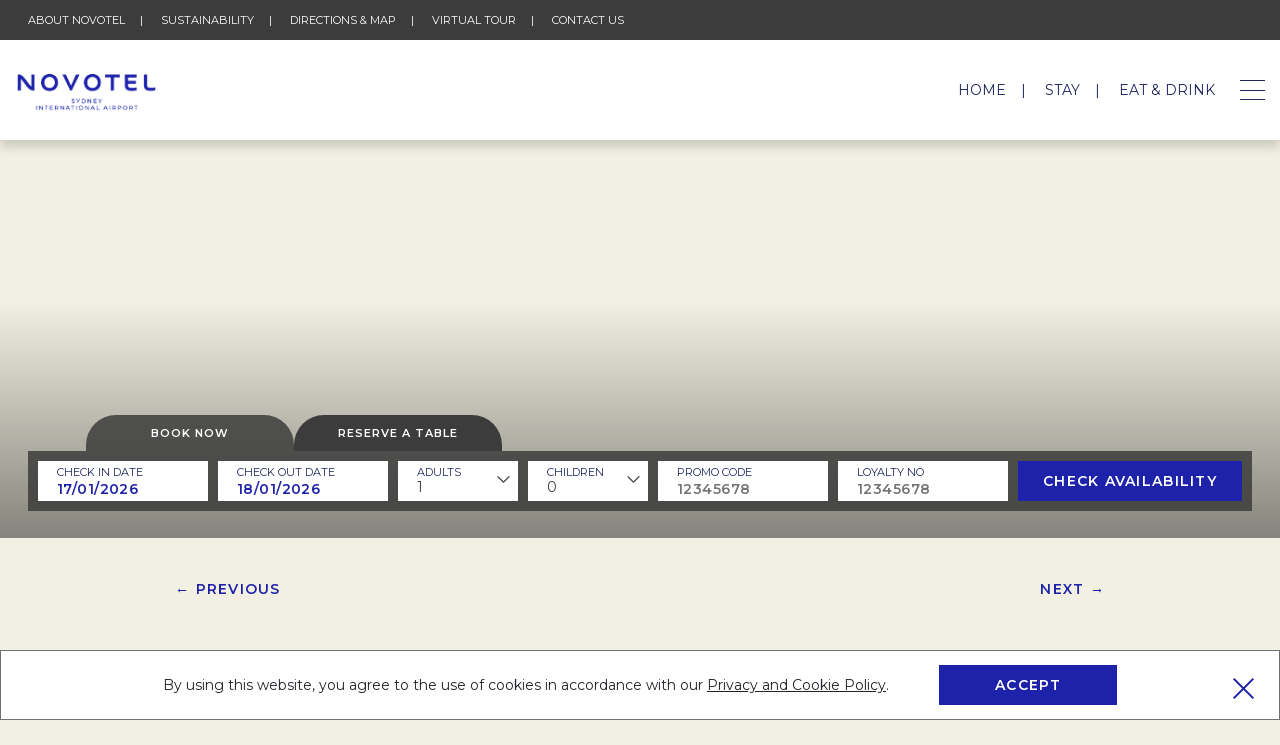

--- FILE ---
content_type: text/html; charset=UTF-8
request_url: https://www.novotelsydneyairport.com.au/blog/mothers-day-ideas
body_size: 11512
content:
<!doctype html>
<html dir="ltr" lang="en" data-lang="" data-template="blog-detail" data-template-source="novotel">
<head>
<script>
	var galaxyInfo = {
		website_id: 4915,
        tvs: 1,
	    cms_id: 149271,
	    iso: "en_US",
	    local: "en",
	    traduction_id: 1,
	    env: "prod",
	    domain_unique_id: "b7013f12195d529a7b284f8c3531345b",
	    proxy_url: "https://tc.galaxy.tf",
	    proxy_key: "6f0ce95a8e0a367a7675e5a98762ffad",
	    proxy_url_lead: "https://tc.galaxy.tf/leads?key=6f0ce95a8e0a367a7675e5a98762ffad&glx-website-id=4915&glx-trad-id=1",
	    proxy_user_pool_id: "",
	    item_previous:"1741",
	    item_current:"2129",
	    item_next_item:"2113",
	    item_count:"122",
	    auto_visibility_start: "",
	    auto_visibility_end: "",
	    visibility_redirect_url: "",
	    locales_theme:"/json/locale/4915/177/1",
	    live_website: true,
	    backstage: "https://www.travelclick-websolutions.com"
	}
	</script>
<script>var galaxyGMS=function(){var e;return{isUserLoggedIn:function(){try{var r=sessionStorage.getItem("gms_profil_data")||localStorage.getItem("gms_profil_data");return!!(r&&(e=JSON.parse(r))&&e.firstName&&e.timestamp&&45>(+new Date-e.timestamp)/1e3/60)}catch(e){return!1}},userTierKey:function(){if(this.isUserLoggedIn()){var r=e.levelName;if("string"==typeof r)return r.toLowerCase().replace(/ /g,"_")}return!1}}}();</script>

<meta name="viewport" content="width=device-width, initial-scale=1, maximum-scale=1">
<link rel="icon" href="/integration/novotel/public/images/favicon.ico" type="image/x-icon" />
<link href="https://fonts.googleapis.com/css2?family=Montserrat:wght@400;600;700&display=swap" rel="stylesheet">
<link rel="stylesheet" href="/css/custom/4915/177/main/0cb684c59ac7a5687a36be2bacb732ac/main.css">

<link type="image/x-icon" href="https://image-tc.galaxy.tf/wijpeg-9ys14kf9btc4633n2sq6150lr/favicon.jpg" rel="shortcut icon"/>

<title>5 Ways to Treat Mum this Mother's Day | News at Novotel Sydney International Airport</title>
<meta name="description" content=" Read our article 5 Ways to Treat Mum this Mother's Day and learn more about Novotel Sydney International Airport!" />
<meta name="keywords" content="" />
<meta property="og:site_name" content="Novotel Sydney International Airport" />
<meta http-equiv="content-type" content="text/html; charset=UTF-8" />
<meta name="robots" content="index, follow" />
<meta name="google-site-verification" content="AuvBJwpmm5ng07p6FXj6MrDDtPKD93haDTmmyegFTz0" />
<link rel="canonical" href="https://www.novotelsydneyairport.com.au/blog/mothers-day-ideas" />
<meta property="og:url" content="/blog/mothers-day-ideas" />
<meta property="og:title" content="5 Ways to Treat Mum this Mother's Day | News at Novotel Sydney International Airport" />
<meta property="og:description" content=" Read our article 5 Ways to Treat Mum this Mother's Day and learn more about Novotel Sydney International Airport!" />
<meta property="og:locale" content="en_US" />
<script type="application/ld+json">{"@context":"https:\/\/schema.org","@type":"BreadcrumbList","itemListElement":[{"@type":"ListItem","position":1,"item":{"@id":"https:\/\/www.novotelsydneyairport.com.au\/","name":"Home"}},{"@type":"ListItem","position":2,"item":{"@id":"https:\/\/www.novotelsydneyairport.com.au\/blog","name":"Blog"}},{"@type":"ListItem","position":3,"item":{"@id":"https:\/\/www.novotelsydneyairport.com.au\/blog\/mothers-day-ideas","name":"5 ways to treat mum this mother's day"}}]}</script>
<script type="application/ld+json">{"@context":"https:\/\/schema.org","@type":"Article","mainEntityOfPage":{"@type":"WebPage","@id":"https:\/\/google.com\/article"},"headline":"5 Ways to Treat Mum this Mother's Day","image":["https:\/\/image-tc.galaxy.tf\/wijpeg-duwy8ohm0ihhudo82qi5jbv9p\/breakfast-the-marke.jpg"],"url":"https:\/\/www.novotelsydneyairport.com.au\/blog\/mothers-day-ideas","datePublished":"2023-03-20","dateModified":"2023-03-20","author":{"@type":"Person","name":""},"description":"","keywords":"Mother's Day is an opportunity to show our mums how much we love and appreciate them. It's the perfect time to make Mum feel special and loved. In this blog post, we&rsquo;re sharing five ideas to make your mum feel extra special this Mother's Day.","articleSection":"","publisher":{"@type":"Organization","name":"Novotel MB","logo":{"@type":"ImageObject","url":""}}}</script>
<script>var websiteID = 4915;</script>
<script>var cms = 149271</script>
<script>var ts_roll_up_tracking = 'enabled';</script>
<script> var ts_analytics = {"booking_engine_hotel_id":"5603","hotel_bid":6590,"master_brand_bid":"","brand_bid":"","master_brand_chain_id":""}</script>
<script>
window.dataLayer = window.dataLayer || [];
var dl = {"pageLanguage":"en","tvs":"tvs_yes","websiteLanguage":"en","pageSection":"not_applicable","pageSubSection":"not_applicable","contentGroup":"not_applicable","globalProduct":"web","event":"datalayer-first-render","productPurchased":"custom","propertyWebsiteLanguages":1,"webHostname":"novotelsydneyairport.com.au","parentHostname":"not_applicable"};
				dl.loggedIn = galaxyGMS.isUserLoggedIn() ? "yes" : "no";
				dl.memberTier = galaxyGMS.userTierKey() ? galaxyGMS.userTierKey() : "null";
window.dataLayer.push(dl);
</script>
<script>(function(w,d,s,l,i){w[l]=w[l]||[];w[l].push({'gtm.start':
		new Date().getTime(),event:'gtm.js'});var f=d.getElementsByTagName(s)[0],
		j=d.createElement(s),dl=l!='dataLayer'?'&l='+l:'';j.async=true;j.src=
		'https://www.googletagmanager.com/gtm.js?id='+i+dl;f.parentNode.insertBefore(j,f);
		})(window,document,'script','dataLayer','GTM-TL2MM4B');
		</script>

<style>
/* For WYSIWYG content, CSS class are added to figure/images instead of relying only on inline style attribute. These images have the class "glx-cke5-image" added so we can target them safely. */
figure.image_resized.glx-cke5-image[style*="width"] img {
    width: 100%;
    height: auto;
}
</style>
<script>
				(function(w,d,s,l,i){w[l]=w[l]||[];w[l].push({'gtm.start':
				new Date().getTime(),event:'gtm.js'});var f=d.getElementsByTagName(s)[0],
				j=d.createElement(s),dl=l!='dataLayer'?'&l='+l:'';j.async=true;j.src=
				'https://www.googletagmanager.com/gtm.js?id='+i+dl;f.parentNode.insertBefore(j,f);
				})(window,document,'script','dataLayer','GTM-N537RHK');
				</script>
<script>_dynamic_base = "https://dynamic.travelclick-websolutions.com"</script>
</head>
<body class="g_blog-detail no-js">
<script>document.body.classList.remove("no-js");document.body.classList.add('js-loading');</script>

	<div class="wrapper">
		<button class="overlay js-overlay"></button>
		<a href="#main" class="skip-main">
			Skip to main content
		</a>

		<div class="bar">
			<div class="container container--large">
				<div class="bar__inner">
					<nav class="nav-utilities">
						<ul>

	<li>
		<a href="/about" >About Novotel</a>
	</li>


	<li>
		<a href="/sustainability" >Sustainability</a>
	</li>


	<li>
		<a href="/directions" >Directions & Map</a>
	</li>


	<li>
		<a href="/gallery/virtual-tour" target="_blank" >Virtual Tour</a>
	</li>


	<li>
		<a href="/contact" >Contact Us</a>
	</li>

</ul>

					</nav><!-- /.nav-utilities -->

					

				</div><!-- /.bar__inner -->
			</div><!-- /.container -->
		</div><!-- /.bar -->

		<header class="header">
			<div class="header__body">
				<div class="container container--large ">
					<div class="header__body__inner">
						<div class="logos">
							
							<a href="/" class="logo js-galaxy-logo" aria-label="">
								<img src="https://image-tc.galaxy.tf/wipng-aiqz48l7319gpcjm98seqxq05/file.png?rotate=0&crop=154%2C56%2C1230%2C451" alt="">
							</a>
							

							

							
						</div><!-- /.logos -->

						<div class="header__content">
							<nav class="nav">
								<ul>
		<li>
		<a href="/"  class="menu-link " >
			Home
					</a>

			</li>
		<li>
		<a href="/accommodation"  class="menu-link " >
			Stay
					</a>

			</li>
		<li>
		<a href="/dining"  class="menu-link " >
			Eat & Drink
					</a>

			</li>
		<li>
		<a href="/meetings-and-events"  class="menu-link " >
			Meetings & Events
						<svg xmlns="http://www.w3.org/2000/svg" width="10.538" height="5.825" viewBox="0 0 10.538 5.825">
			  <g transform="translate(0 5.825) rotate(-90)">
			    <path id="Path_4" data-name="Path 4" d="M.755,5.269,5.733.51a.288.288,0,0,0,0-.422.321.321,0,0,0-.441,0L.092,5.059a.288.288,0,0,0,0,.422l5.2,4.969a.321.321,0,0,0,.219.088.311.311,0,0,0,.219-.088.288.288,0,0,0,0-.422Z" fill="#1e22aa"/>
			  </g>
			</svg>
					</a>

				<ul class="dropdown">
						<li>
				<a href="/meetings-and-events/meeting-rooms"  class="" >
					<span>Our Meeting Spaces</span>
				</a>
			</li>
						<li>
				<a href="/meetings-and-events/grandballroomvehicleaccess" target="_blank" class="" >
					<span>Grand Ballroom Vehicle Access </span>
				</a>
			</li>
						<li>
				<a href="/meetings-and-events/rfp"  class="" >
					<span>Request for Proposal</span>
				</a>
			</li>
					</ul>
			</li>
		<li>
		<a href="/facilities"  class="menu-link " >
			Facilities
					</a>

			</li>
		<li>
		<a href="/special-offers"  class="menu-link " >
			Special Offers
					</a>

			</li>
		<li>
		<a href="/gallery"  class="menu-link " >
			Gallery
						<svg xmlns="http://www.w3.org/2000/svg" width="10.538" height="5.825" viewBox="0 0 10.538 5.825">
			  <g transform="translate(0 5.825) rotate(-90)">
			    <path id="Path_4" data-name="Path 4" d="M.755,5.269,5.733.51a.288.288,0,0,0,0-.422.321.321,0,0,0-.441,0L.092,5.059a.288.288,0,0,0,0,.422l5.2,4.969a.321.321,0,0,0,.219.088.311.311,0,0,0,.219-.088.288.288,0,0,0,0-.422Z" fill="#1e22aa"/>
			  </g>
			</svg>
					</a>

				<ul class="dropdown">
						<li>
				<a href="/gallery/virtual-tour"  class="" >
					<span>Virtual Tour</span>
				</a>
			</li>
					</ul>
			</li>
		<li>
		<a href="/whats-on"  class="menu-link " >
			What's On In Sydney
					</a>

			</li>
		<li>
		<a href="/nearby-attractions"  class="menu-link " >
			Nearby Attractions
					</a>

			</li>
		<li>
		<a href="/sustainability"  class="menu-link " >
			Sustainability
					</a>

			</li>
		<li>
		<a href="/blog"  class="menu-link current" aria-current="page">
			Blog
					</a>

			</li>
	</ul>


								
									
								

								<style>
									.header__content .nav > ul > li:nth-child(n + 7) ~ li {
										display: none;
									}
								</style>
							</nav><!-- /.nav -->

							<button type="button" class="btn-menu" data-toggle="modal" data-target="#navModal">
								<span></span>
								<span></span>
								<span></span>
							</button>
						</div><!-- /.header__content -->
					</div><!-- /.header__body__inner -->
				</div><!-- /.container -->
			</div><!-- /.header__body -->
		</header><!-- /.header -->

		<div class="modal modal-nav" id="navModal" tabindex="-1" role="dialog" aria-hidden="true">
			<div class="modal-dialog" role="document">
				<div class="modal-content">
					<div class="container container--large">
						<div class="modal-nav__head">
							<div class="logos">
								
								<a href="/" class="logo" aria-label="">
									<img src="https://image-tc.galaxy.tf/wipng-aiqz48l7319gpcjm98seqxq05/file.png?rotate=0&crop=154%2C56%2C1230%2C451" alt="">
								</a>
								

								
								
								
							</div><!-- /.logos -->

							<button type="button" class="btn-menu active" data-dismiss="modal" aria-label="Close">
								<span></span>

								<span></span>

								<span></span>
							</button>
						</div><!-- /.modal-nav__head -->

						<div class="modal-nav__body">
							<nav class="nav">
								<ul>
		<li>
		<a href="/"  class="menu-link " >
			Home
					</a>

			</li>
		<li>
		<a href="/accommodation"  class="menu-link " >
			Stay
					</a>

			</li>
		<li>
		<a href="/dining"  class="menu-link " >
			Eat & Drink
					</a>

			</li>
		<li>
		<a href="/meetings-and-events"  class="menu-link " >
			Meetings & Events
						<svg xmlns="http://www.w3.org/2000/svg" width="10.538" height="5.825" viewBox="0 0 10.538 5.825">
			  <g transform="translate(0 5.825) rotate(-90)">
			    <path id="Path_4" data-name="Path 4" d="M.755,5.269,5.733.51a.288.288,0,0,0,0-.422.321.321,0,0,0-.441,0L.092,5.059a.288.288,0,0,0,0,.422l5.2,4.969a.321.321,0,0,0,.219.088.311.311,0,0,0,.219-.088.288.288,0,0,0,0-.422Z" fill="#1e22aa"/>
			  </g>
			</svg>
					</a>

				<ul class="dropdown">
						<li>
				<a href="/meetings-and-events/meeting-rooms"  class="" >
					<span>Our Meeting Spaces</span>
				</a>
			</li>
						<li>
				<a href="/meetings-and-events/grandballroomvehicleaccess" target="_blank" class="" >
					<span>Grand Ballroom Vehicle Access </span>
				</a>
			</li>
						<li>
				<a href="/meetings-and-events/rfp"  class="" >
					<span>Request for Proposal</span>
				</a>
			</li>
					</ul>
			</li>
		<li>
		<a href="/facilities"  class="menu-link " >
			Facilities
					</a>

			</li>
		<li>
		<a href="/special-offers"  class="menu-link " >
			Special Offers
					</a>

			</li>
		<li>
		<a href="/gallery"  class="menu-link " >
			Gallery
						<svg xmlns="http://www.w3.org/2000/svg" width="10.538" height="5.825" viewBox="0 0 10.538 5.825">
			  <g transform="translate(0 5.825) rotate(-90)">
			    <path id="Path_4" data-name="Path 4" d="M.755,5.269,5.733.51a.288.288,0,0,0,0-.422.321.321,0,0,0-.441,0L.092,5.059a.288.288,0,0,0,0,.422l5.2,4.969a.321.321,0,0,0,.219.088.311.311,0,0,0,.219-.088.288.288,0,0,0,0-.422Z" fill="#1e22aa"/>
			  </g>
			</svg>
					</a>

				<ul class="dropdown">
						<li>
				<a href="/gallery/virtual-tour"  class="" >
					<span>Virtual Tour</span>
				</a>
			</li>
					</ul>
			</li>
		<li>
		<a href="/whats-on"  class="menu-link " >
			What's On In Sydney
					</a>

			</li>
		<li>
		<a href="/nearby-attractions"  class="menu-link " >
			Nearby Attractions
					</a>

			</li>
		<li>
		<a href="/sustainability"  class="menu-link " >
			Sustainability
					</a>

			</li>
		<li>
		<a href="/blog"  class="menu-link current" aria-current="page">
			Blog
					</a>

			</li>
	</ul>

							</nav><!-- /.nav -->

							<hr class="modal-nav__separator">

							<nav class="nav d-md-none">
								<ul>

	<li>
		<a href="/about" >About Novotel</a>
	</li>


	<li>
		<a href="/sustainability" >Sustainability</a>
	</li>


	<li>
		<a href="/directions" >Directions & Map</a>
	</li>


	<li>
		<a href="/gallery/virtual-tour" target="_blank" >Virtual Tour</a>
	</li>


	<li>
		<a href="/contact" >Contact Us</a>
	</li>

</ul>

							</nav><!-- /.nav -->

							<hr class="modal-nav__separator">

							<div class="modal-nav__bottom">
								<div class="subscribe">
									<form action="?" class="js-subscribe-form" method="post" data-href="">
										<label for="subscribe-email-head" class="subscribe__label">Newsletter signup</label>

										<input type="email" name="subscribe-email" id="subscribe-email-head" class="subscribe__field js-subscribe-email-field" placeholder="Email Address">

										<button type="submit" class="btn btn-primary subscribe__btn">
											<span>Subscribe</span>
										</button>
									</form>
								</div><!-- /.subscribe -->

								
<div class="socials">
    <span class="socials__label">Follow Us</span>

    <ul>
        
            <li>
                <a href="https://www.facebook.com/novotelsydneyairport" target="_blank">
                    <svg xmlns="http://www.w3.org/2000/svg" width="33.408" height="33.409" viewBox="0 0 33.408 33.409">
    <g transform="translate(1 1)">
        <circle cx="15.704" cy="15.704" r="15.704" fill="none" stroke="currentColor" stroke-width="2"/>
        <path d="M19.549 16.075h-2.461v9.017h-3.729v-9.017h-1.774v-3.169h1.774v-2.051a3.5 3.5 0 013.762-3.763l2.762.012v3.076h-2a.759.759 0 00-.791.864v1.865h2.781z" fill="currentColor"/>
    </g>
</svg>

                </a>
            </li>
        

        
            <li>
                <a href="https://www.instagram.com/novotelsydneyairport/" target="_blank">
                    <svg xmlns="http://www.w3.org/2000/svg" width="33.408" height="33.409" viewBox="0 0 33.408 33.409">
    <g transform="translate(1 1)">
        <circle cx="15.704" cy="15.704" r="15.704" fill="none" stroke="currentColor" stroke-width="2"/>
        <g fill="currentColor">
            <path d="M24.775 12.293a6.6 6.6 0 00-.418-2.185 4.616 4.616 0 00-2.634-2.634 6.616 6.616 0 00-2.184-.418C18.575 7.01 18.269 7 15.825 7s-2.751.01-3.711.052a6.565 6.565 0 00-2.184.419 4.608 4.608 0 00-2.634 2.634 6.6 6.6 0 00-.419 2.184c-.045.964-.056 1.27-.056 3.714s.011 2.75.053 3.71a6.6 6.6 0 00.418 2.185 4.614 4.614 0 002.635 2.634 6.6 6.6 0 002.184.418c.96.043 1.266.053 3.71.053s2.75-.01 3.711-.053a6.593 6.593 0 002.184-.418 4.607 4.607 0 002.634-2.634 6.618 6.618 0 00.418-2.185c.043-.96.053-1.266.053-3.71s-.001-2.75-.046-3.71zm-1.621 7.35a4.955 4.955 0 01-.309 1.671 2.989 2.989 0 01-1.71 1.709 4.932 4.932 0 01-1.67.309c-.95.043-1.235.053-3.637.053s-2.69-.01-3.636-.053a4.917 4.917 0 01-1.671-.309 2.971 2.971 0 01-1.706-1.706 4.939 4.939 0 01-.309-1.67c-.042-.95-.053-1.235-.053-3.637s.011-2.69.053-3.636a4.917 4.917 0 01.309-1.671 2.728 2.728 0 01.676-1.034 2.783 2.783 0 011.034-.672 4.933 4.933 0 011.67-.309c.95-.042 1.235-.053 3.637-.053s2.69.011 3.636.053a4.923 4.923 0 011.671.309 2.775 2.775 0 011.034.672 2.812 2.812 0 01.672 1.034 4.967 4.967 0 01.309 1.671c.042.949.053 1.234.053 3.636s-.009 2.684-.051 3.633z"/>
            <path d="M15.827 11.378a4.625 4.625 0 104.624 4.625 4.626 4.626 0 00-4.624-4.625zm0 7.625a3 3 0 113-3 3 3 0 01-3 2.999z"/>
            <path d="M21.714 11.195a1.08 1.08 0 11-1.08-1.079 1.079 1.079 0 011.08 1.079z"/>
        </g>
    </g>
</svg>

                </a>
            </li>
        

        

        

        
            <li>
                <a href="https://www.linkedin.com/company/novotel-sydney-international-airport" target="_blank">
                    <svg xmlns="http://www.w3.org/2000/svg" width="33.408" height="33.409" viewBox="0 0 33.408 33.409">
    <g id="Group_1850" data-name="Group 1850" transform="translate(18483.5 -7477.5)">
        <g id="Group_1848" data-name="Group 1848" transform="translate(-18475 7485)">
            <path id="Path_1037" data-name="Path 1037" d="M192.056,173.187h0v-6.22c0-3.043-.655-5.387-4.213-5.387a3.693,3.693,0,0,0-3.326,1.828h-.049v-1.544H181.1v11.324h3.512V167.58c0-1.476.28-2.9,2.108-2.9,1.8,0,1.828,1.685,1.828,3v5.513Z" transform="translate(-175.1 -156.226)" fill="currentColor"/>
            <path id="Path_1038" data-name="Path 1038" d="M8.448,170.176h3.517V181.5H8.448Z" transform="translate(-8.168 -164.539)" fill="currentColor"/>
            <path id="Path_1039" data-name="Path 1039" d="M2.037,0A2.046,2.046,0,1,0,4.073,2.037,2.037,2.037,0,0,0,2.037,0Z" fill="currentColor"/>
        </g>
        <circle id="Ellipse_48" data-name="Ellipse 48" cx="15.704" cy="15.704" r="15.704" transform="translate(-18482.5 7478.5)" fill="none" stroke="currentColor" stroke-width="2"/>
    </g>
</svg>

                </a>
            </li>
        

        
    </ul>
</div><!-- /.socials -->

							</div><!-- /.modal-nav__bottom -->
						</div><!-- /.modal-nav__body -->
					</div><!-- /.container -->
				</div><!-- /.modal-content -->
			</div><!-- /.modal-dialog -->
		</div><!-- /.modal -->

		<div class="bar-cookie" id="cookie-bar" data-cms="block/cookie-bar">
	<div class="container">
		<div class="bar-cookie__inner">
			<button type="button" class="bar-cookie__close js-close-bar">
				<svg xmlns="http://www.w3.org/2000/svg" width="21.414" height="21.414" viewBox="0 0 21.414 21.414">
				  <g data-name="Group 1840">
				    <g data-name="Group 1835" fill="none" stroke="#1e22aa" stroke-width="2">
				      <path data-name="Line 202" d="M.707.707l20 20"/>
				      <path data-name="Line 203" d="M20.707.707l-20 20"/>
				    </g>
				  </g>
				</svg>
			</button>

			<div class="bar-cookie__content">
				<p>By using this website, you agree to the use of cookies in accordance with our <a href="https://all.accor.com/security-certificate/index.en.shtml" target="_blank">Privacy and Cookie Policy</a>.</p>

			</div><!-- /.bar-cookie__content -->

			<div class="bar-cookie__actions">
				<button type="button" class="btn btn-primary js-accept-cookie">
					<span>Accept</span>
				</button>
			</div><!-- /.bar-cookie__actions -->
		</div><!-- /.bar-cookie__inner -->
	</div><!-- /.container -->
</div><!-- /.bar-cookie -->


	

<div class="main" id="main">
	<div class="hero hero--short">
		<div class="hero__slider js-slider-hero">
			<div class="hero__slider-clip swiper-container">
				<div class="hero__slider-slides swiper-wrapper">
					<div class="hero__slider-slide swiper-slide">
						<picture class="hero__slider-image js-fullsize-image fullsize-image">
							<img data-src="" alt="" class="lazyload">
						</picture><!-- /.hero__slider-image -->
					</div><!-- /.hero__slider-slide -->
				</div><!-- /.hero__slider-slides -->

				<div class="nav-dots js-slider-bullets"></div><!-- /.js-slider-bullets -->
			</div><!-- /.hero__slider-clip -->
		</div><!-- /.hero__slider -->

		<div class="booking-mask" id="booking-mask">
    <div class="container container--large">
        <div class="booking-mask__inner">
            <div class="booking-mask__head">
                <div class="booking-mask__actions">
                    <button type="button" class="btn js-toggle-form">Book Now</button>

                    
                    <button type="button" class="btn d-none d-md-inline-flex" data-toggle="modal" data-target="#iframeModal-id-add1fe845a264d91ae688acfa261eda8">Reserve a table</button>
                    
                </div><!-- /.booking-mask__actions -->
            </div><!-- /.booking-mask__head -->

            <div class="booking-mask__body">
                <div class="booking-mask__form js-bm-container">
                    <form action="https://all.accor.com/lien_externe.svlt?sourceid=hotelwebsite5603&destination=5603&goto=rech_resa" class="js-booking-form" target="_blank" method="post" data-booking-engine="23">
                        <div class="booking-mask__row">
                            


                            
                            <div class="booking-mask__col booking-mask__col--full-tablet">
                            
                                <div class="booking-mask__row js-datepicker">
                                    
                                    <div class="booking-mask__col booking-mask__col--size1">
                                    
                                        <div class="js-datepicker-container-start booking-mask__datepickers__controls booking-mask__controls">
                                            <label for="datein" class="booking-mask__label booking-mask__label--date">Check In Date</label>

                                            <input id="datein" type="text" name="datein" class="booking-mask__field booking-mask__datepicker booking-mask__datepicker--start js-datepicker-start" placeholder="DD/MM/YYYY" readonly>
                                        </div><!-- /.booking-mask__datepickers__controls booking-mask__controls -->
                                    </div><!-- /.booking-mask__col -->

                                    
                                    <div class="booking-mask__col booking-mask__col--size1">
                                    
                                        <div class="js-datepicker-container-end booking-mask__datepickers__controls booking-mask__controls">
                                            <label for="dateout" class="booking-mask__label booking-mask__label--date">Check Out Date</label>

                                            <input id="dateout" type="text" name="dateout" class="booking-mask__field booking-mask__datepicker js-datepicker-end" placeholder="DD/MM/YYYY" readonly>
                                        </div><!-- /.booking-mask__datepickers__controls booking-mask__controls -->
                                    </div><!-- /.booking-mask__col -->
                                </div><!-- /.booking-mask__row -->
                            </div><!-- /.booking-mask__col -->

                            
                            <div class="booking-mask__col booking-mask__col--size2">
                            
                                <div class="booking-mask__controls">
                                    <label for="adults" class="booking-mask__label">
                                        ADULTS
                                    </label>

                                    <div class="select">
                                        <select class="js-custom-select" name="adults" id="adults" required>
                                            <option value="" data-display="Adults">Adults</option>

                                            <option value="1" selected>1</option>

                                            <option value="2">2</option>

                                            <option value="3">3</option>
                                            <option value="4">4</option>
                                            <option value="5">5</option>
                                            <option value="6">6</option>
                                        </select>
                                    </div><!-- /.select -->
                                </div><!-- /.booking-mask__controls -->
                            </div><!-- /.booking-mask__col -->

                            
                            <div class="booking-mask__col booking-mask__col--size2">
                            
                                <div class="booking-mask__controls">
                                    <label for="children" class="booking-mask__label">
                                        children
                                    </label>

                                    <div class="select">
                                        <select class="js-custom-select" name="children" id="children" required>
                                            <option value="" data-display="Children">Children</option>
                                            <option value="0" selected>0</option>

                                            <option value="1">1</option>

                                            <option value="2">2</option>

                                            <option value="3">3</option>
                                        </select>
                                    </div><!-- /.select -->
                                </div><!-- /.booking-mask__controls -->
                            </div><!-- /.booking-mask__col -->

                            
                            <div class="booking-mask__col booking-mask__col--size3">
                            
                                <div class="booking-mask__controls">
                                    <label for="promo_code" class="booking-mask__label">
                                        PROMO CODE
                                    </label>

                                    <input type="text" name="promoCode" class="booking-mask__field" placeholder="12345678" id="promo_code">
                                </div><!-- /.booking-mask__controls -->
                            </div><!-- /.booking-mask__col -->

                           
                           <div class="booking-mask__col booking-mask__col--size3">
                           
                                <div class="booking-mask__controls">
                                    <label for="loyalty_no" class="booking-mask__label">
                                        Loyalty no
                                    </label>

                                    <input type="text" name="fidelityCardNumber" class="booking-mask__field" placeholder="12345678" id="loyalty_no">
                                </div><!-- /.booking-mask__controls -->
                            </div><!-- /.booking-mask__col -->

                            <div class="booking-mask__col booking-mask__col--size4">
                                <div class="booking-mask__btn">
                                    <button type="submit" class="btn btn-primary">
                                        <span>CHECK AVAILABILITY</span>
                                    </button>
                                </div><!-- /.booking-mask__btn -->
                            </div><!-- /.booking-mask__col -->
                        </div><!-- /.booking-mask__row -->
                    </form>
                </div><!-- /.booking-mask__form -->
            </div><!-- /.booking-mask__tabs-body -->
        </div><!-- /.booking-mask__inner -->
    </div><!-- /.container -->
</div><!-- /.booking-mask -->


<div class="booking-table d-md-none">
    <div class="container container--large">
        <div class="booking-table__inner">
            <div class="booking-table__head">
                <div class="booking-table__actions">
                    <button type="button" class="btn" data-toggle="modal" data-target="#iframeModal-id-add1fe845a264d91ae688acfa261eda8">Reserve a table</button>
                </div><!-- /.booking-table__actions -->
            </div><!-- /.booking-table__head -->
        </div><!-- /.booking-table__inner -->
    </div><!-- /.container -->
</div><!-- /.booking-mask -->


	</div><!-- /.hero -->

	
	<div class="modal modal-iframe" id="iframeModal-id-add1fe845a264d91ae688acfa261eda8" tabindex="-1" role="dialog" aria-hidden="true">
		<div class="modal-dialog" role="document">
			<button type="button" class="close" data-dismiss="modal" aria-label="Close">
				<svg xmlns="http://www.w3.org/2000/svg" width="30" height="30" viewBox="0 0 30 30">
				  <path data-name="Fill 1" d="M16.65 15L29.658 1.992a1.165 1.165 0 0 0 0-1.648A1.158 1.158 0 0 0 28.835 0a1.16 1.16 0 0 0-.826.343L15 13.35 1.993.343A1.162 1.162 0 0 0 1.167 0 1.17 1.17 0 0 0 0 1.165a1.157 1.157 0 0 0 .343.827L13.35 15 .343 28.008a1.164 1.164 0 0 0 0 1.648 1.193 1.193 0 0 0 1.651 0L15 16.649l13.008 13.008a1.2 1.2 0 0 0 1.648 0 1.165 1.165 0 0 0 0-1.651z" fill="#fff"/>
				</svg>
			</button>

			<div class="modal-content">
				<div class="container">
					<div class="modal-content__inner">
						<iframe data-src="https://www.sevenrooms.com/explore/themarkekitchen/reservations/create/search/" style="border:0px #ffffff none;" scrolling="yes" marginheight="0px" marginwidth="0px" allowfullscreen="" src="https://www.sevenrooms.com/explore/themarkekitchen/reservations/create/search/" width="540px" height="640px" frameborder="0"></iframe>
					</div><!-- /.modal-content__inner -->
				</div><!-- /.container -->
			</div><!-- /.modal-content -->
		</div><!-- /.modal-dialog -->
	</div><!-- /.modal -->
	

	<div class="section-article">
		<div class="container">
			<div class="pagination">
				<div class="pagination__left">
					<a href="/blog/novotel-sydney-airport-family-facilities" class="link">← Previous</a>
				</div><!-- /.pagination__left -->

				<div class="pagination__right">
					<a href="/blog/earth-hour-wolli-creek" class="link">Next →</a>
				</div><!-- /.pagination__right -->
			</div><!-- /.pagination -->

			<article class="article">
				
					<h2 class="article__title h2">5 Ways to Treat Mum this Mother's Day</h2><!-- /.text-media__title -->
				

				<div class="article__entry">
					<p>Mother's Day is an opportunity to show our mums how much we love and appreciate them. It's the perfect time to make Mum feel special and loved. In this blog post, we&rsquo;ll be sharing five ideas to make your mum feel extra special this Mother's Day.</p>

<h2>Breakfast at The Marke</h2>

<p>Start your mum's day off right by treating her to a delicious <a href="https://themarke.com.au/breakfast/">breakfast at The Marke Kitchen</a>. With a deluxe breakfast buffet, you can create a breakfast that your mum will love.</p>

<p>Sweet tooth? We&rsquo;ve got you sorted with danish pastries, croissants, pikelets with maple syrup.</p>

<p>If savoury is how your mum prefers her breakfast, try the poached or scrambled eggs, roast mushrooms, hash browns, slow roasted tomato, bacon rashers, chicken and thyme sausages, as well as charcuterie with artisan cheeses and sliced smoked salmon.</p>

<p>And, of course, you&rsquo;ll find fresh bakery breads, muesli, yoghurt, and seasonal fruit. So, start your day right and show Mum how much you appreciate her.</p>

<p><a href="https://themarke.com.au/">Book your table for Mother&rsquo;s Day at The Marke Kitchen</a>.</p>

<p><img alt="Breakfast spread with pancakes, fruit, eggs, and drinks served at Novotel Sydney International Airport" src="https://image-tc.galaxy.tf/wijpeg-bykxlctgy37d4toyfv73id15z/file.jpg" style="width: 700px; height: 420px;" /></p>

<h2>Take a Trip&hellip; even if it&rsquo;s a Staycation</h2>

<p>If your mum loves to travel, why not treat her to a trip? Whether you head interstate, overseas, or choose a staycation, travelling with your mum is a great way to enjoy quality time together.</p>

<p>Looking for inspiration on where to stay? When you&rsquo;re a member of <a href="https://www.novotelsydneyairport.com.au/special-offers/member-rates-rewards">Accor&rsquo;s loyalty program, ALL</a>, you get access to exclusive member rate savings on thousands of hotels&hellip; including Novotel Sydney International Airport and other Accor hotels right across Sydney and further afield.</p>

<p>Heading interstate or overseas? You&rsquo;ll love our <a href="https://www.novotelsydneyairport.com.au/special-offers/stay-park-and-fly-sydney-airport">Stay, Park, and Fly offer</a>. It includes parking, a night of accommodation, and airport shuttle transfers. <a href="https://www.novotelsydneyairport.com.au/special-offers/stay-park-and-fly-sydney-airport">Find out more and book here</a>.</p>

<p><img alt="Exterior view of Novotel Sydney International Airport’s modern glass entrance with blurred passing vehicles" src="https://image-tc.galaxy.tf/wijpeg-3qbojp02as735plkq3zi8kabu/file.jpg" style="width: 700px; height: 420px;" /></p>

<h2>Charcuterie Board</h2>

<p>If your mum loves food, why not treat her to a charcuterie board? And because charcuterie boards are made to be shared, you can invite the rest of the family and celebrate together.</p>

<p>Build your own charcuterie board using all your mum&rsquo;s favourite ingredients such as cured meats, artisan cheeses, breads, crackers, olives, semi-dried tomatoes, dried fruit.</p>

<p>Or let us do the work for you. The Marke Bar <a href="https://themarke.com.au/bar-snacks/">snacks menu</a> includes a tried and true charcuterie board that is a real crowd pleaser. It features cured meats, house pate, olives, cheese, grilled vegetables, and sourdough. Pair it with a glass of something local from our extensive <a href="https://themarke.com.au/beverages/">wine list</a>.</p>

<p><img alt="Charcuterie board with various meats, olives, and a glass of rosé wine served at Novotel Sydney International Airport" src="https://image-tc.galaxy.tf/wijpeg-8szmwic11gtihbcsa0c571m9h/file.jpg" style="width: 700px; height: 420px;" /></p>

<h2>Dinner Out</h2>

<p>It&rsquo;s a simple luxury and one the whole family can enjoy. Why not treat Mum to dinner out at her favourite restaurant&hellip; or help her discover a new spot to enjoy?</p>

<p>Now, we may be a little biased, but we reckon Mum will love the local and seasonal menu on offer at The Marke Kitchen. The <a href="https://themarke.com.au/dinner/">dinner menu at The Marke</a> includes a wide variety of meals and has gluten free and vegan options. Finish with a something sweet from the dessert menu, or head to The Marke Bar for an after-dinner drink.</p>

<p><img alt="Overhead shot of a table filled with gourmet dishes served at the Novotel Sydney International Airport" src="https://image-tc.galaxy.tf/wijpeg-9ysotrmnqe4m1u8bg8rjuy3jn/file.jpg" style="width: 700px; height: 420px;" /></p>

<h2>Spend Quality Time Together</h2>

<p>Sometimes, the best gift you can give your mum is the gift of quality time together. Plan a few activities your mum will love, such as going to the spa, taking a walk in the park, dining together, or watching a movie. Spending time together is a great way to show your mum how much you care.</p>

<p>Now, over to you, time to make this Mother's Day one she&rsquo;ll treasure the memories of.</p>

				</div><!-- /.article__entry -->

				
			</article><!-- /.article -->
		</div><!-- /.container -->
	</div><!-- /.section-article -->
</div><!-- /.main -->

<footer class="footer js-galaxy-footer">
	<div class="container">
		<button type="button" class="footer__back js-scroll-to-top">
			<span>
				<i>&uarr;</i>
				Go To Top
			</span>
		</button>

		
			<a href="/" class="footer__logo js-galaxy-logo">
				<img src="https://image-tc.galaxy.tf/wipng-9rlfxx27g29a7dl27ztf8rusp/novotel-sydney-international-airport-logo.png" alt="Official logo of Novotel Sydney International Airport" loading="lazy">
			</a>
		

		
			<div class="footer__address">
				22 Levey Street
			</div><!-- /.footer__address -->
		

		<div class="footer__contacts">
			<ul>
				
					<li class="d-flex">
						T: <a href="tel: +61 2 9518 2000 "> +61 2 9518 2000 </a>
					</li>
				
				
				
					<li class="d-flex">
						<div>
							
								E: <a href="mailto:h5603-re1@accor.com">h5603-re1@accor.com</a> <br>
							

							
								
							
						</div>
					</li>
				
			</ul>
		</div><!-- /.footer__contacts -->

		<div class="subscribe">
			<form action="?" class="js-subscribe-form" method="post" data-href="/newsletter">
				<label for="subscribe-email" class="subscribe__label">Newsletter signup</label>

				<input type="email" name="subscribe-email" id="subscribe-email" class="subscribe__field js-subscribe-email-field" placeholder="Email Address">

				<button type="submit" class="btn btn-secondary subscribe__btn">
					<span>Subscribe</span>
				</button>
			</form>
		</div><!-- /.subscribe -->

		
<div class="socials">
    <span class="socials__label">Follow Us</span>

    <ul>
        
            <li>
                <a href="https://www.facebook.com/novotelsydneyairport" target="_blank">
                    <svg xmlns="http://www.w3.org/2000/svg" width="33.408" height="33.409" viewBox="0 0 33.408 33.409">
    <g transform="translate(1 1)">
        <circle cx="15.704" cy="15.704" r="15.704" fill="none" stroke="currentColor" stroke-width="2"/>
        <path d="M19.549 16.075h-2.461v9.017h-3.729v-9.017h-1.774v-3.169h1.774v-2.051a3.5 3.5 0 013.762-3.763l2.762.012v3.076h-2a.759.759 0 00-.791.864v1.865h2.781z" fill="currentColor"/>
    </g>
</svg>

                </a>
            </li>
        

        
            <li>
                <a href="https://www.instagram.com/novotelsydneyairport/" target="_blank">
                    <svg xmlns="http://www.w3.org/2000/svg" width="33.408" height="33.409" viewBox="0 0 33.408 33.409">
    <g transform="translate(1 1)">
        <circle cx="15.704" cy="15.704" r="15.704" fill="none" stroke="currentColor" stroke-width="2"/>
        <g fill="currentColor">
            <path d="M24.775 12.293a6.6 6.6 0 00-.418-2.185 4.616 4.616 0 00-2.634-2.634 6.616 6.616 0 00-2.184-.418C18.575 7.01 18.269 7 15.825 7s-2.751.01-3.711.052a6.565 6.565 0 00-2.184.419 4.608 4.608 0 00-2.634 2.634 6.6 6.6 0 00-.419 2.184c-.045.964-.056 1.27-.056 3.714s.011 2.75.053 3.71a6.6 6.6 0 00.418 2.185 4.614 4.614 0 002.635 2.634 6.6 6.6 0 002.184.418c.96.043 1.266.053 3.71.053s2.75-.01 3.711-.053a6.593 6.593 0 002.184-.418 4.607 4.607 0 002.634-2.634 6.618 6.618 0 00.418-2.185c.043-.96.053-1.266.053-3.71s-.001-2.75-.046-3.71zm-1.621 7.35a4.955 4.955 0 01-.309 1.671 2.989 2.989 0 01-1.71 1.709 4.932 4.932 0 01-1.67.309c-.95.043-1.235.053-3.637.053s-2.69-.01-3.636-.053a4.917 4.917 0 01-1.671-.309 2.971 2.971 0 01-1.706-1.706 4.939 4.939 0 01-.309-1.67c-.042-.95-.053-1.235-.053-3.637s.011-2.69.053-3.636a4.917 4.917 0 01.309-1.671 2.728 2.728 0 01.676-1.034 2.783 2.783 0 011.034-.672 4.933 4.933 0 011.67-.309c.95-.042 1.235-.053 3.637-.053s2.69.011 3.636.053a4.923 4.923 0 011.671.309 2.775 2.775 0 011.034.672 2.812 2.812 0 01.672 1.034 4.967 4.967 0 01.309 1.671c.042.949.053 1.234.053 3.636s-.009 2.684-.051 3.633z"/>
            <path d="M15.827 11.378a4.625 4.625 0 104.624 4.625 4.626 4.626 0 00-4.624-4.625zm0 7.625a3 3 0 113-3 3 3 0 01-3 2.999z"/>
            <path d="M21.714 11.195a1.08 1.08 0 11-1.08-1.079 1.079 1.079 0 011.08 1.079z"/>
        </g>
    </g>
</svg>

                </a>
            </li>
        

        

        

        
            <li>
                <a href="https://www.linkedin.com/company/novotel-sydney-international-airport" target="_blank">
                    <svg xmlns="http://www.w3.org/2000/svg" width="33.408" height="33.409" viewBox="0 0 33.408 33.409">
    <g id="Group_1850" data-name="Group 1850" transform="translate(18483.5 -7477.5)">
        <g id="Group_1848" data-name="Group 1848" transform="translate(-18475 7485)">
            <path id="Path_1037" data-name="Path 1037" d="M192.056,173.187h0v-6.22c0-3.043-.655-5.387-4.213-5.387a3.693,3.693,0,0,0-3.326,1.828h-.049v-1.544H181.1v11.324h3.512V167.58c0-1.476.28-2.9,2.108-2.9,1.8,0,1.828,1.685,1.828,3v5.513Z" transform="translate(-175.1 -156.226)" fill="currentColor"/>
            <path id="Path_1038" data-name="Path 1038" d="M8.448,170.176h3.517V181.5H8.448Z" transform="translate(-8.168 -164.539)" fill="currentColor"/>
            <path id="Path_1039" data-name="Path 1039" d="M2.037,0A2.046,2.046,0,1,0,4.073,2.037,2.037,2.037,0,0,0,2.037,0Z" fill="currentColor"/>
        </g>
        <circle id="Ellipse_48" data-name="Ellipse 48" cx="15.704" cy="15.704" r="15.704" transform="translate(-18482.5 7478.5)" fill="none" stroke="currentColor" stroke-width="2"/>
    </g>
</svg>

                </a>
            </li>
        

        
    </ul>
</div><!-- /.socials -->


		<section>
    <ul class="list-unstyled d-flex align-items-center justify-content-center mb-0 pb-4">

        </ul>

    
        <div class="row justify-content-center pb-5">
            <div class="col-md-6 text-xs">
                <p style="text-align: center;">Novotel Sydney International Airport acknowledges the Traditional Custodians - Bidjigal, Cadigal and Gwegal tribes - of the lands on which we work and live and recognise their continuing connection to the land, sky and waterways.&nbsp;</p>

<p style="text-align: center;">We pay our respects to Elders past, present and emerging and extend that respect to all Aborgiinal and Torres Strait Islander Peoples.</p>

            </div>
        </div>
    
</section>

		<div class="footer__logos">
			<ul>
<li>
	<a href="https://all.accor.com/hotel/5603/index.en.shtml" target="_blank" >
		<img src="https://image-tc.galaxy.tf/wipng-egws7mra5rhjha1nn56r76j72/novotel-logo-2019-blc.png" alt="Official logo of Novotel Sydney International Airport">
	</a>
</li>
<li>
	<a href="https://all.accor.com/ " target="_blank" >
		<img src="https://image-tc.galaxy.tf/wisvg-8qsxmb5mlqprrxwihp5gbxlrb/all.svg" alt="Logo of Accor Live Limitless used at Novotel Sydney International Airport">
	</a>
</li>
<li>
	<a href="https://www.accorplus.com/" target="_blank" >
		<img src="https://image-tc.galaxy.tf/wisvg-73t5p8gozn2io6m61hu151dov/accorplus.svg" alt="Logo of Accor Plus used at Novotel Sydney International Airport">
	</a>
</li>
<li>
	<a href="/sustainability/sustainable-tourism-certification" >
		<img src="https://image-tc.galaxy.tf/wipng-e5na0w103703fqkxpz0pavnif/ea-sustainable-tourism-certified-white-logo.png" alt="Logo of Sustainable Tourism Certified used at Novotel Sydney International Airport">
	</a>
</li>
</ul>

		</div><!-- /.footer__logos -->

		<div class="footer__bar">
			<nav class="footer__nav">
				<ul>

	<li>
		<a href="https://group.accor.com/en/brands/midscale/novotel" target="_blank" >Novotel Group</a>
	</li>


	<li>
		<a href="https://careers.accor.com/global/en/" target="_blank" >Careers</a>
	</li>


	<li>
		<a href="/sitemap" >Sitemap</a>
	</li>


	<li>
		<a href="https://all.accor.com/information/legal/data-protection.en.shtml" target="_blank" >Personal Data</a>
	</li>

</ul>

			</nav><!-- /.footer__nav -->

			
				<div class="footer__copyright">
					<p>
						&copy; Copyright <span> '2026' </span>
						Novotel Hotels | Designed by <a href=" https://amadeus.com/en" target="_blank">Amadeus</a>
					</p>
				</div><!-- /.footer__copyright -->
			
		</div><!-- /.footer__bar -->
	</div><!-- /.container -->
</footer><!-- /.footer -->

<script type="text/javascript" id="lightbox_json_store">
	var GalaxyPersonalization = { pageCampaigns : [],
	allActiveCampaigns : [{"id":"93cad189ce5bdf90898e0dfc79ddc4e1a74af77b","visits_type":""},{"id":"397bff54373ec38a783e1d6410a8f150e61d51c7","visits_type":""},{"id":"13c3b91002406df699b77d0903afc9c3e367b18d","visits_type":""},{"id":"1fe17b3bf7e73ee31a12e3e17445b3b5ef690402","visits_type":""}]}
</script>

<script src="/frontend/galaxy-helpers/public/galaxy-helpers.js?v=l-c551b7bd-c3f7-4bbd-9b4f-8a4431bae18b"></script><!-- Generated by Galaxy-->
</div><!-- /.wrapper -->

<script type="text/template" id="newTabIndicator"><span class="sr-only">Opens in a new tab.</span></script>

<script type="text/template" id="templateReadMore">
	<button type="button" class="link read-more-btn">
		Read more
	</button>
</script>

<script type="text/template" id="templateReadLess">
	<button type="button" class="link read-less-btn">
		Read less
	</button>
</script>

<script>
    /* Allow to make recaptcha a required field with HTML validation*/
    window.onLoadCaptcha = function() {
        var $recaptcha = document.querySelector('#g-recaptcha-response');

        if($recaptcha) {
            $recaptcha.setAttribute("required", "required");
        }
    };

    window.websiteUrl = "https://www.novotelsydneyairport.com.au";
</script>

<script src="https://www.google.com/recaptcha/api.js?onload=onLoadCaptcha" async defer></script>

<script src="https://maps.googleapis.com/maps/api/js?v=3&key=AIzaSyC8c8jnyJX8iPJRBdeogu8TRHOUvj9LXu8&libraries=places"></script>

<script src="/integration/novotel/public/vendor/jquery-3.1.1.min.js?vcff549d0f719b4fc97b293575102dcf4"></script>
<script src="/integration/novotel/public/vendor/bootstrap.bundle.min.js?vcff549d0f719b4fc97b293575102dcf4"></script>
<script src="/integration/novotel/public/vendor/infobox.min.js?vcff549d0f719b4fc97b293575102dcf4"></script>
<script src="/integration/novotel/public/vendor/jquery.nice-select.min.js?vcff549d0f719b4fc97b293575102dcf4"></script>
<script src="/integration-shared/shared-evt/public/bundle-evt.min.js?vcff549d0f719b4fc97b293575102dcf4"></script>

<!-- requires jQuery -->
<script>if (window.GalaxyEventTracking) GalaxyEventTracking.init();</script>

<script src="/integration/novotel/public/vendor/galaxy-bm.min.js?vcff549d0f719b4fc97b293575102dcf4"></script>
<script src="/integration/novotel/public/js/bundle.js?vcff549d0f719b4fc97b293575102dcf4"></script>




<script>(function(){function c(){var b=a.contentDocument||a.contentWindow.document;if(b){var d=b.createElement('script');d.innerHTML="window.__CF$cv$params={r:'9bf43faa2e1011f8',t:'MTc2ODYzNjA5MC4wMDAwMDA='};var a=document.createElement('script');a.nonce='';a.src='/cdn-cgi/challenge-platform/scripts/jsd/main.js';document.getElementsByTagName('head')[0].appendChild(a);";b.getElementsByTagName('head')[0].appendChild(d)}}if(document.body){var a=document.createElement('iframe');a.height=1;a.width=1;a.style.position='absolute';a.style.top=0;a.style.left=0;a.style.border='none';a.style.visibility='hidden';document.body.appendChild(a);if('loading'!==document.readyState)c();else if(window.addEventListener)document.addEventListener('DOMContentLoaded',c);else{var e=document.onreadystatechange||function(){};document.onreadystatechange=function(b){e(b);'loading'!==document.readyState&&(document.onreadystatechange=e,c())}}}})();</script></body></html>

--- FILE ---
content_type: text/html; charset=utf-8
request_url: https://www.sevenrooms.com/explore/themarkekitchen/reservations/create/search/
body_size: 713
content:
<!DOCTYPE html><html lang="en" translate="no"><head>
    <meta charset="UTF-8">
    <meta name="viewport" content="width=device-width, initial-scale=1.0">
    <meta name="google" content="notranslate">
    <meta property="og:type" content="website">
    <title>SevenRooms</title>
    <script type="module" crossorigin="" src="https://www.sevenrooms.com/static2/reservations/index-BiLT_hUg-48284.js" integrity="sha512-HTon06M5157eXjD7EdlQQ8S7RvYqu0vMtQ+AUYCirsrV3/EURLiPGXCrdA8xEs5zbv5jwLjuzi3tVXG7GYDaHQ=="></script>
    <link rel="modulepreload" crossorigin="" href="https://www.sevenrooms.com/static2/reservations/vendor1-CmNqNM35-48284.js" integrity="sha512-mh+P3Bv6R0KtmT1gq3f/BBHxSijyuX4Va8NGmRUt02weAt24vj+haqoK25JGySjfS5D9EaMEa1ZOMW9SThEewg==">
    <link rel="modulepreload" crossorigin="" href="https://www.sevenrooms.com/static2/reservations/vendor2-CVOH5ToW-48284.js" integrity="sha512-GG6LMhZM/gEhzBymi2iqquppplqL626bNmknPG8YnEKTsDcr/JnjemK+tDK2+hh2m318K1rRabhDIzoT9TbLeQ==">
    <link rel="modulepreload" crossorigin="" href="https://www.sevenrooms.com/static2/reservations/vendor3-DW2auSbg-48284.js" integrity="sha512-WW+8soLFgBnRb7E6tLjUlY5Zvz4VcpuotUZcrCDpmG1mS3sjtcIRmPoJSzNLtIIj+iOlFcOW+Lb39MV2sDE55A==">
    <link rel="modulepreload" crossorigin="" href="https://www.sevenrooms.com/static2/reservations/vendor4-DK4chUF_-48284.js" integrity="sha512-Ez4mGwB9Yh0VhzQKMFayiEhptGrEPFYsXSPlyrq4n3RL0SOE2ZZR2Jojoxt+hR1WXiUA/5B3xttPgRuNZ7VNDA==">
    <link rel="stylesheet" crossorigin="" href="https://www.sevenrooms.com/static2/reservations/vendor4-DooSFafh-48284.css" integrity="sha512-fWAKWKTdnf9VaDYk/qPEohlLvtbM039MURCfrYaG2+mmmP+nwyTEVKYQBWVei0UKhyseYxQxzgvb0pxF2Zeyyg==">
  </head>
  <body>
    <div id="app-root"></div>
  

</body></html>